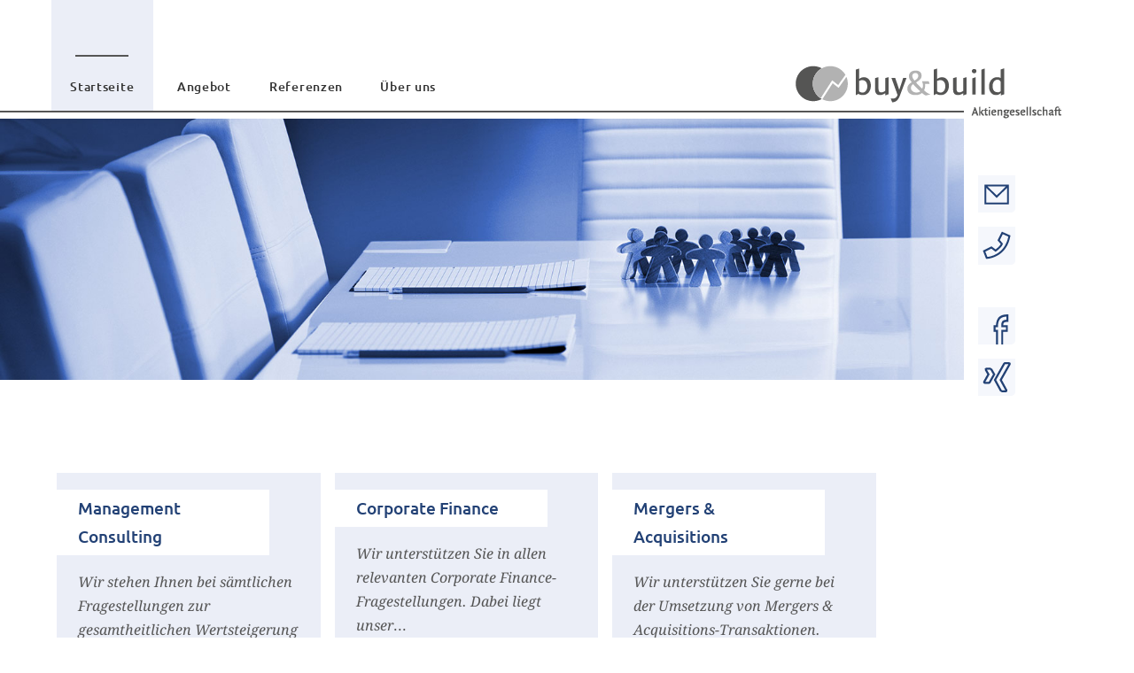

--- FILE ---
content_type: text/html; charset=utf-8
request_url: https://buyandbuild.de/index.php/de/
body_size: 2659
content:
<!doctype html>
<!--[if lt IE 7]> <html class="no-js lt-ie10 lt-ie9 lt-ie8 lt-ie7" lang="en"> <![endif]-->
<!--[if IE 7]> <html class="no-js lt-ie10 lt-ie9 lt-ie8" lang="en"> <![endif]-->
<!--[if IE 8]> <html class="no-js lt-ie10 lt-ie9" lang="en"> <![endif]-->
<!--[if IE 9]> <html class="no-js lt-ie10" lang="en"> <![endif]-->
<!--[if !IE]><!--> <html class="no-js" lang="en"> <!--<![endif]-->
<head>
<meta charset="utf-8">
	<meta name="author" content="Super User">
	<meta name="HandheldFriendly" content="True">
	<meta name="MobileOptimized" content="320">
	<meta name="viewport" content="width=device-width, initial-scale=1.0">
	<meta name="generator" content="PEAK Agentur für Kommunikation GmbH">
	<title>Startseite – buy &amp; build Aktiengesellschaft</title>
	<link href="https://buyandbuild.de/index.php/de/" rel="alternate" hreflang="de-DE">
	<link href="https://buyandbuild.de/index.php/en/" rel="alternate" hreflang="en-GB">
<link href="/media/mod_languages/css/template.min.css?4319131c4d9a99193e683cc876d1fb28" rel="stylesheet" />
	<link href="/media/vendor/joomla-custom-elements/css/joomla-alert.min.css?0.2.0" rel="stylesheet" />
	<link href="/templates/babag/css/style.css" rel="stylesheet" />
	<link href="/templates/babag/css/responsive-nav.css" rel="stylesheet" />
<script type="application/json" class="joomla-script-options new">{"joomla.jtext":{"ERROR":"Fehler","MESSAGE":"Nachricht","NOTICE":"Hinweis","WARNING":"Warnung","JCLOSE":"Schlie\u00dfen","JOK":"OK","JOPEN":"\u00d6ffnen"},"system.paths":{"root":"","rootFull":"https:\/\/buyandbuild.de\/","base":"","baseFull":"https:\/\/buyandbuild.de\/"},"csrf.token":"12f57a1e380f056a6f17f0507010dae6"}</script>
	<script src="/media/system/js/core.min.js?37ffe4186289eba9c5df81bea44080aff77b9684"></script>
	<script src="/media/system/js/messages-es5.min.js?c29829fd2432533d05b15b771f86c6637708bd9d" nomodule defer></script>
	<script src="/media/system/js/messages.min.js?7f7aa28ac8e8d42145850e8b45b3bc82ff9a6411" type="module"></script>
	<script src="/templates/babag/js/jquery-1.8.2.min.js"></script>
	<script src="/templates/babag/js/responsive-nav.min.js"></script>
	<link href="https://buyandbuild.de/index.php/de/" rel="alternate" hreflang="x-default">

    <!--[if lt IE 9]>
        <script src="/templates/babag/js/respond.min.js"></script>
        <script src="/templates/babag/js/html5shiv.min.js"></script>
    <![endif]-->
  
</head>
    <body class="sub-page com_content view-article itemid-101">

        <div class="header-row">
            <div class="wrapper">
                <header role="banner" class="content">
                	                        <!--<div class="lang-mobile"><div class="mod-languages">
    <p class="visually-hidden" id="language_picker_des_97">Sprache auswählen</p>


    <ul aria-labelledby="language_picker_des_97" class="mod-languages__list lang-block">

                                                    <li>
                <a  href="/index.php/en/">
                                            EN                                    </a>
            </li>
                </ul>

</div>
</div>-->
                        <nav role="navigation" class="nav-collapse">
                            <ul class="nav menu" id="main">
<li class="item-101 current"><a href="/index.php/de/" aria-current="page">Startseite</a></li><li class="item-103 deeper parent"><a href="/index.php/de/angebot" >Angebot</a><ul class="nav-child unstyled small"><li class="item-102"><a href="/index.php/de/angebot/management-consulting" >» Management Consulting</a></li><li class="item-106"><a href="/index.php/de/angebot/corporate-finance" >» Corporate Finance</a></li><li class="item-110"><a href="/index.php/de/angebot/mergers-acquisitions" >» Mergers &amp; Acquisitions</a></li></ul></li><li class="item-104 deeper parent"><a href="/index.php/de/referenzen" >Referenzen</a><ul class="nav-child unstyled small"><li class="item-115"><a href="/index.php/de/referenzen/management-consulting" >» Change-Management-Prozess</a></li><li class="item-116"><a href="/index.php/de/referenzen/corporate-finance" >» Nachhaltige Wertsteigerung</a></li><li class="item-117"><a href="/index.php/de/referenzen/mergers-acquisitions" >» Erfolgreiche M&amp;A-Deals</a></li></ul></li><li class="item-105 deeper parent"><a href="/index.php/de/ueber-uns" >Über uns</a><ul class="nav-child unstyled small"><li class="item-121"><a href="/index.php/de/ueber-uns/warum-wir" >» Warum wir?</a></li><li class="item-114"><a href="/index.php/de/ueber-uns/unser-team" >» Unser Team</a></li><li class="item-113"><a href="/index.php/de/ueber-uns/unsere-partner" >» Unsere Partner</a></li><li class="item-112"><a href="/index.php/de/ueber-uns/karriere" >» Karriere bei uns</a></li></ul></li></ul>

                        </nav>
                                    
                    <div class="logo">
                        <a href="/" title="buy &amp; build Aktiengesellschaft"><img src="/images/babag_logo.png" /></a>
                    </div>
                </header>
        		<div style="clear: both;"></div>
            </div>
        </div>
        
      
        
        		
		
		
		<div class="main-row">
           <div class="wrapper maincontent">
               <main role="main" class="content">
                    <div id="system-message-container" aria-live="polite"></div>

                    



	<!--- TITELBILD -->
				<figure class="img-none">
			<img title="" src="/images/headers/startseite.jpg" alt=""/>
						</figure>
		
	
	<!--- ICONS -->
				

<article class="article">
	

	
	<footer>
		<ul class="article-meta">
																																</ul>
	</footer>
									
			
	<div class="article-body">
		 	</div>
	
					</article>
		

                </main>
                            			            <div class="below-row">
		                <ul class="category-module three">
			<a class="linkBgBox" href="/index.php/de/angebot/management-consulting">
		<li>

							<span class="mod-articles-category-title heading " href="/index.php/de/angebot/management-consulting">
				Management Consulting				</span>
			
			
			
			
			
							<p class="mod-articles-category-introtext">
				<em>Wir stehen Ihnen bei sämtlichen Fragestellungen zur gesamtheitlichen Wertsteigerung Ihres</em>...				</p>
			
							<p class="mod-articles-category-readmore">
				<span class="mod-articles-category-title ">
					»				</span>
				</p>
					</li>
		</a>
			<a class="linkBgBox" href="/index.php/de/angebot/corporate-finance">
		<li>

							<span class="mod-articles-category-title heading " href="/index.php/de/angebot/corporate-finance">
				Corporate Finance				</span>
			
			
			
			
			
							<p class="mod-articles-category-introtext">
				<em>Wir unterstützen Sie in allen relevanten Corporate Finance-Fragestellungen. Dabei liegt unser</em>...				</p>
			
							<p class="mod-articles-category-readmore">
				<span class="mod-articles-category-title ">
					»				</span>
				</p>
					</li>
		</a>
			<a class="linkBgBox" href="/index.php/de/angebot/mergers-acquisitions">
		<li>

							<span class="mod-articles-category-title heading " href="/index.php/de/angebot/mergers-acquisitions">
				Mergers & Acquisitions				</span>
			
			
			
			
			
							<p class="mod-articles-category-introtext">
				<em>Wir unterstützen Sie gerne bei der Umsetzung von Mergers &amp; Acquisitions-Transaktionen. Dabei</em>...				</p>
			
							<p class="mod-articles-category-readmore">
				<span class="mod-articles-category-title ">
					»				</span>
				</p>
					</li>
		</a>
	</ul>

		            </div>
		                   </div>
            			<div class="iconbar" style="padding-top: 1em;">
            	<!--<div class="mod-languages">
    <p class="visually-hidden" id="language_picker_des_97">Sprache auswählen</p>


    <ul aria-labelledby="language_picker_des_97" class="mod-languages__list lang-block">

                                                    <li>
                <a  href="/index.php/en/">
                                            EN                                    </a>
            </li>
                </ul>

</div>
-->
             	<ul class="social">
			        			            <li><a class="icon icon-mail" href="/index.php/kontakt#contact" title="E-Mail schreiben"></a></li>
			        			        			            <li><a class="icon icon-kontakt" href="/index.php/kontakt" title="Kontaktinformationen"></a></li>
			        			    </ul>
			    <ul class="social">
			        			        			            <li><a class="icon icon-facebook" href="https://www.facebook.com/buyandbuild" title="Find us on Facebook" target="_blank"></a></li>
			        			        			        			            <li><a class="icon icon-xing" href="https://www.xing.com/companies/buyandbuildag" title="Find us on Xing" target="_blank"></a></li>
			        			    </ul>
			</div>  
        		</div>
	
	    <div class="credit-row" style="clear: both;">
            <div class="wrapper">
                <footer class="content">
                    <div class="copyright">
                        <small>&copy; 2026 buy &amp; build Aktiengesellschaft</small>
                    </div>
                </footer>
                <footer role="contentinfo" class="content">
                                            <ul class="nav menu">
<li class="item-118 parent"><a href="/index.php/de/kontakt" >Kontakt</a></li><li class="item-119"><a href="/index.php/de/datenschutz" >Datenschutz</a></li><li class="item-120"><a href="/index.php/de/impressum" >Impressum</a></li></ul>

                                    </footer>
            </div>
        </div>


        
                	<script src="/templates/babag/js/scripts.min.js"></script>
            <script src="/templates/babag/js/plugins.min.js"></script>
                
<script> 
 var nav = responsiveNav(".nav-collapse", { // Selector
  animate: true, // Boolean: Use CSS3 transitions, true or false
  transition: 284, // Integer: Speed of the transition, in milliseconds
  label: "", // String: Label for the navigation toggle
  insert: "before", // String: Insert the toggle before or after the navigation
  customToggle: "", // Selector: Specify the ID of a custom toggle
  closeOnNavClick: false, // Boolean: Close the navigation when one of the links are clicked
  openPos: "relative", // String: Position of the opened nav, relative or static
  navClass: "nav-collapse", // String: Default CSS class. If changed, you need to edit the CSS too!
  navActiveClass: "js-nav-active", // String: Class that is added to  element when nav is active
  jsClass: "js", // String: 'JS enabled' class which is added to  element
  init: function(){}, // Function: Init callback
  open: function(){}, // Function: Open callback
  close: function(){} // Function: Close callback
});
</script>

    </body>
</html>




--- FILE ---
content_type: text/css
request_url: https://buyandbuild.de/templates/babag/css/style.css
body_size: 10459
content:

@font-face {
  font-family: 'Droid Serif';
  font-style: normal;
  font-weight: 400;
  font-display: swap;
  /* IE6-8 compat */
  src: url("../fonts/droidserif-d9195386be55b30398eb0380c1465b431e56c72d.eot");
  src:  url("../fonts/droidserif-d9195386be55b30398eb0380c1465b431e56c72d.eot") format("embedded-opentype"),
  url("../fonts/droidserif-7da5d05dac45da5ac4406f239357f7fe662b70e0.woff2") format("woff2"),
  url("../fonts/droidserif-6031c76c202dd04ed654ae706284e53c31af8878.woff") format("woff"),
  url("../fonts/droidserif-db7bf50db5b0cf15bca0475e6ddb5cda41a1846e.ttf") format("truetype"),
  url("../fonts/droidserif-1d319e57bca4cb5ca15f7a714cb1b355e302aa8e.svg#DroidSerif") format("svg");
}

/* ubuntu-500 - latin */
@font-face {
  font-family: 'Ubuntu';
  font-style: normal;
  font-weight: 500;
  font-display: swap;
  src: url('../fonts/ubuntu-v19-latin-500.eot'); /* IE9 Compat Modes */
  src: url('../fonts/ubuntu-v19-latin-500.eot?#iefix') format('embedded-opentype'), /* IE6-IE8 */
  url('../fonts/ubuntu-v19-latin-500.woff2') format('woff2'), /* Super Modern Browsers */
  url('../fonts/ubuntu-v19-latin-500.woff') format('woff'), /* Modern Browsers */
  url('../fonts/ubuntu-v19-latin-500.ttf') format('truetype'), /* Safari, Android, iOS */
  url('../fonts/ubuntu-v19-latin-500.svg#Ubuntu') format('svg'); /* Legacy iOS */
}

@font-face {
  font-family: 'Droid Serif';
  font-style: italic;
  font-weight: 400;
  font-display: swap;
  src: url("../fonts/droidserif-46bb9eca3c775f2d5b339ce3ed1ad920aa1c4144.woff2") format("woff2"),
  url("../fonts/droidserif-fe26801dafce122a574ba6a07cc20bd7f854621c.woff") format("woff"),
  url("../fonts/droidserif-6c7e4b7343738a4af2a9ed1a90f1514d22e780a7.ttf") format("truetype");
}

@font-face {
  font-family: 'Droid Serif';
  font-style: normal;
  font-weight: 700;
  font-display: swap;
  src: url("../fonts/droidserif-c4828c3d30a8c90ffa24f4a0a1c03a6e2461d02c.woff2") format("woff2"),
  url("../fonts/droidserif-99caf5642b35af4e9902f22825f736d2ae6e77f9.woff") format("woff"),
  url("../fonts/droidserif-518c1b662015a88893de95a8510d5ffbcb497581.ttf") format("truetype");
}



/* ==========================================================================
   Template:	BABAG
   Version: 	1.0 for Joomla 3+
   Created: 	April 2014

   Author: 	PEAK Agentur für Kommunikation GmbH
   Copyright:	PEAK Agentur für Kommunikation GmbH - (C) 2014

/** Correct `block` display not defined in IE 8/9. **/
article,
aside,
details,
figcaption,
figure,
header,
hgroup,
main,
nav,
section,
summary {
  display: block; }

/** Correct `inline-block` display not defined in IE 8/9. **/
audio,
canvas,
footer,
video {
  display: inline-block; }

/*
 * Prevent modern browsers from displaying `audio` without controls.
 * Remove excess height in iOS 5 devices.
 */
audio:not([controls]) {
  display: none;
  height: 0; }

/*
 * Address styling not present in IE 8/9.
 */
[hidden] {
  display: none; }

/* ==========================================================================
   Base
   ========================================================================== */
/*
 * 1. Set default font family to sans-serif.
 * 2. Prevent iOS text size adjust after orientation change, without disabling
 *    user zoom.
 */
html {
  font-family: sans-serif;
  /* 1 */
  -webkit-text-size-adjust: 100%;
  /* 2 */
  -ms-text-size-adjust: 100%;
  /* 2 */ }

/*
 * Remove default margin.
 */
body {
  margin: 0; }

/* ==========================================================================
   Links
   ========================================================================== */
/*
 * Address `outline` inconsistency between Chrome and other browsers.
 */
a:focus {
  outline: thin dotted; }

/*
 * Improve readability when focused and also mouse hovered in all browsers.
 */
a:active,
a:hover {
  outline: 0; }

/* ==========================================================================
   Typography
   ========================================================================== */
/*
 * Address variable `h1` font-size and margin within `section` and `article`
 * contexts in Firefox 4+, Safari 5, and Chrome.
 */
/*
 * @nternetinspired likes this behaviour, as long as your markup is laid
 * out correctly I can' see the issue. to-do: test in IE8/9/10!
 */
h1 {
  font-size: 2em;
  margin: 0.67em 0; }

/*
 * Address styling not present in IE 8/9, Safari 5, and Chrome.
 */
abbr[title] {
  border-bottom: 1px dotted; }

/*
 * Address style set to `bolder` in Firefox 4+, Safari 5, and Chrome.
 */
b,
strong {
  font-weight: bold; }

/*
 * Address styling not present in Safari 5 and Chrome.
 */
dfn {
  font-style: italic; }

/*
 * Address differences between Firefox and other browsers.
 */
hr {
  -moz-box-sizing: content-box;
  box-sizing: content-box;
  height: 0; }

/*
 * Address styling not present in IE 8/9.
 */
mark {
  background: #ff0;
  color: #000; }

/*
 * Correct font family set oddly in Safari 5 and Chrome.
 */
code,
kbd,
pre,
samp {
  font-family: monospace, serif;
  font-size: 1em; }

/*
 * Improve readability of pre-formatted text in all browsers.
 */
pre {
  white-space: pre-wrap; }

/*
 * Set consistent quote types.
 */
q {
  quotes: "\201C" "\201D" "\2018" "\2019"; }

/*
 * Address inconsistent and variable font size in all browsers.
 */
small {
  font-size: 80%; }

/*
 * Prevent `sub` and `sup` affecting `line-height` in all browsers.
 */
sub,
sup {
  font-size: 75%;
  line-height: 0;
  position: relative;
  vertical-align: baseline; }

sup {
  top: -0.5em; }

sub {
  bottom: -0.25em; }

/* ==========================================================================
   Embedded content
   ========================================================================== */
/*
 * Remove border when inside `a` element in IE 8/9.
 */
img {
  border: 0; }

/*
 * Correct overflow displayed oddly in IE 9.
 */
svg:not(:root) {
  overflow: hidden; }

/* ==========================================================================
   Figures
   ========================================================================== */
/*
 * Address margin not present in IE 8/9 and Safari 5.
 */
figure {
  margin: 0; }

/* ==========================================================================
   Forms
   ========================================================================== */
/*
 * Define consistent border, margin, and padding.
 */
fieldset {
  border: 1px solid #c0c0c0;
  margin: 0 2px;
  padding: 0.35em 0.625em 0.75em; }

/*
 * 1. Correct `color` not being inherited in IE 8/9.
 * 2. Remove padding so people aren't caught out if they zero out fieldsets.
 */
legend {
  border: 0;
  /* 1 */
  padding: 0;
  /* 2 */ }

/*
 * 1. Correct font family not being inherited in all browsers.
 * 2. Correct font size not being inherited in all browsers.
 * 3. Address margins set differently in Firefox 4+, Safari 5, and Chrome.
 */
button,
input,
select,
textarea {
  font-family: inherit;
  /* 1 */
  font-size: 100%;
  /* 2 */
  margin: 0;
  /* 3 */ }

/*
 * Address Firefox 4+ setting `line-height` on `input` using `!important` in
 * the UA stylesheet.
 */
button,
input {
  line-height: normal; }

/*
 * Address inconsistent `text-transform` inheritance for `button` and `select`.
 * All other form control elements do not inherit `text-transform` values.
 * Correct `button` style inheritance in Chrome, Safari 5+, and IE 8+.
 * Correct `select` style inheritance in Firefox 4+ and Opera.
 */
button,
select {
  text-transform: none; }

/*
 * 1. Avoid the WebKit bug in Android 4.0.* where (2) destroys native `audio`
 *    and `video` controls.
 * 2. Correct inability to style clickable `input` types in iOS.
 * 3. Improve usability and consistency of cursor style between image-type
 *    `input` and others.
 */
button,
html input[type="button"],
input[type="reset"],
input[type="submit"] {
  -webkit-appearance: button;
  /* 2 */
  cursor: pointer;
  /* 3 */ }

/*
 * Re-set default cursor for disabled elements.
 */
button[disabled],
html input[disabled] {
  cursor: default; }

/*
 * 1. Address box sizing set to `content-box` in IE 8/9.
 * 2. Remove excess padding in IE 8/9.
 */
input[type="checkbox"],
input[type="radio"] {
  box-sizing: border-box;
  /* 1 */
  padding: 0;
  /* 2 */ }

/*
 * 1. Address `appearance` set to `searchfield` in Safari 5 and Chrome.
 * 2. Address `box-sizing` set to `border-box` in Safari 5 and Chrome
 *    (include `-moz` to future-proof).
 */
input[type="search"] {
  -webkit-appearance: textfield;
  /* 1 */
  /* 2
  -moz-box-sizing: content-box;
  -webkit-box-sizing: content-box;
  box-sizing: content-box;
  */ }

/*
 * Remove inner padding and search cancel button in Safari 5 and Chrome
 * on OS X.
 */
input[type="search"]::-webkit-search-cancel-button,
input[type="search"]::-webkit-search-decoration {
  -webkit-appearance: none; }

/*
 * Remove inner padding and border in Firefox 4+.
 */
button::-moz-focus-inner,
input::-moz-focus-inner {
  border: 0;
  padding: 0; }

/*
 * 1. Remove default vertical scrollbar in IE 8/9.
 * 2. Improve readability and alignment in all browsers.
 */
textarea {
  overflow: auto;
  /* 1 */
  vertical-align: top;
  /* 2 */ }

/* ==========================================================================
   Tables
   ========================================================================== */
/*
 * Remove most spacing between table cells.
 */
table {
  border-collapse: collapse;
  border-spacing: 0; }

/* Ethereal items like mixins, and helpers like float or clearfix. */
/* ==========================================================================
    HELPER CLASSES
   ========================================================================== */
/* Clearfix the parent of floated elements to prevent it collapsing. */
.clearfix:before, .media.media-content:before, .well:before, .clearfix:after, .media.media-content:after, .well:after {
  content: "";
  display: table; }
.clearfix:after, .media.media-content:after, .well:after {
  clear: both; }

/* Hide an element but leave it available to speaking browsers. */
.visuallyhidden {
  overflow: hidden;
  position: absolute;
  clip: rect(0 0 0 0);
  height: 1px;
  width: 1px;
  margin: -1px;
  padding: 0;
  border: 0; }

/* Make visuallyhidden elements focusable with a keyboard. */
.visuallyhidden.focusable:active,
.visuallyhidden.focusable:focus {
  position: static;
  clip: auto;
  height: auto;
  width: auto;
  margin: 0;
  overflow: visible; }

/* Image replacement. */
.ir {
  background-color: transparent;
  border: 0;
  overflow: hidden; }

.ir:before {
  content: "";
  display: block;
  width: 0;
  height: 150%; }

/* Mute an object by reducing its opacity. */
.muted, figure figcaption, .article-meta {
  filter: alpha(opacity=70) !important;
  opacity: 0.7 !important; }

/* Add/remove floats */
.float-right, .img-right, .media .media-object-right {
  float: right; }

.float-left, .img-left, .media .media-object {
  float: left; }

.float-none {
  float: none !important; }

/* ==========================================================================
    VERTICAL RHYTHM
   ========================================================================== */
/*
 * Applies consistent spacing, derived from the baseline height and default
 * font size, to generate a consistent vertical rhythm throughout.
 *
 * Note:
 *
 * Any item which has its size already set with the font-size mixin, h1 - h6
 * for example, already has a bottom-margin set with a value appropriate to
 * the font-size.
 */
address,
article,
blockquote,
dl,
fieldset,
figure,
form,
hgroup,
meter,
ol,
p,
pre,
progress,
select,
small,
table,
textarea,
ul {
  margin-top: 0;
  margin-bottom: 1.618em; }

/*
 * The following rules contain generic styles of the type applicable primarily
 * to named html elements, like <body>, <table> , or to stylistic classes
 * that can be applied to various objects.
 */
/* ==========================================================================
    ROOT
   ========================================================================== */
/*
 * Border-box *all the things*, as suggested in:
 * http:// paulirish.com/2012/box-sizing-border-box-ftw
 */
*, *:before, *:after {
  -webkit-box-sizing: border-box;
  -moz-box-sizing: border-box;
  -ms-box-sizing: border-box;
  box-sizing: border-box; }

/* Define the root element styles. */
html {
  font: 100%/1.718 "Droid Serif", serif;
  font-weight: 300;
  background-color: #ffffff;
  color: #555;
  min-height: 100%;
  overflow-y: scroll;
  -webkit-font-smoothing: antialiased;
  -webkit-overflow-scrolling: touch; }

/* Style the body element styles. */
body {
  -webkit-hyphens: auto;
  -moz-hyphens: auto;
  -ms-hyphens: auto;
  -o-hyphens: auto;
  hyphens: auto;
  background-color: white;
   }

/* Colour selected text. */
::-moz-selection {
  background-color: #224175;
  color: #fff;
  text-shadow: none; }

::selection {
  background-color: #224175;
  color: #fff;
  text-shadow: none; }

/* This needs to override default root font size, so we load it after. */
/* ==========================================================================
    FLUID TYPE
   ========================================================================== */
/* Slowly increase root font size with viewport */
@media only screen and (min-width: 90em) {
  html {
    font-size: 102%; } }

/* ==========================================================================
   	CODE
   ========================================================================== */
pre,
code,
kbd,
samp {
  font-family: monospace; }

pre {
  background-color: #fcfcfc;
  border: 1px solid #eeeeee;
  border-radius: 3px;
  padding: 1em; }

/* ==========================================================================
   	FIGURES
   ========================================================================== */
figure {
  /*
  * Joomla's 'none' image alignment option defaults centering the image.
  * So we should center the caption, if it exists.
  * Crazy, but true.
  */ }
  figure img {
    margin-bottom: 2.809em; }
  figure.img-none figcaption {
    text-align: center; }

/* ==========================================================================
    FORMS
   ========================================================================== */
/* Some form basics. */
form input,
form select,
form textarea {
  -webkit-transition: all 0.3s ease;
  -moz-transition: all 0.3s ease;
  -ms-transition: all 0.3s ease;
  -o-transition: all 0.3s ease;
  transition: all 0.3s ease; }
form ul {
  list-style-type: none;
  margin-bottom: 0; }

/* Remove default fieldset styles. */
fieldset {
  border: 1px solid #eeeeee;
  border-radius: 3px;
  padding: 1.618em; }

input,
textarea {
  display: block;
  margin-bottom: 0.809em; }

input[type="text"],
input[type="email"],
input[type="search"],
input[type="tel"],
input[type="url"],
input[type="password"],
input[type="number"],
input[type="date"],
input[type="month"],
input[type="week"],
input[type="time"],
input[type="datetime"],
input[type="datetime-local"],
textarea {
  width: 100%;
  border: 1px solid #eeeeee;
  padding: 0.4045em;
  border-radius: 3px; }
  input[type="text"]:focus,
  input[type="email"]:focus,
  input[type="search"]:focus,
  input[type="tel"]:focus,
  input[type="url"]:focus,
  input[type="password"]:focus,
  input[type="number"]:focus,
  input[type="date"]:focus,
  input[type="month"]:focus,
  input[type="week"]:focus,
  input[type="time"]:focus,
  input[type="datetime"]:focus,
  input[type="datetime-local"]:focus,
  textarea:focus {
    border: 1px solid #d4d4d4;
    outline: none;
    outline-width: 0; }

/* Allow only vertical resizing of textareas. */
textarea {
  resize: vertical; }

/* Make checkboxes and radio buttons display inline. */
label {
  display: inline-block; }

input[type="radio"],
input[type="checkbox"] {
  display: inline-block;
  margin-left: 0.4045em;
  margin-right: 0.4045em; }

select {
  width: 100%;
  height: 2em;
  border: 1px solid #eeeeee; }

progress,
meter {
  display: block;
  width: 100%;
  height: 1.618em; }

/* ==========================================================================
    HEADINGS
   ========================================================================== */
h1,
.h1,
h2,
.h2,
h3,
.h3,
h4,
.h4,
h5,
.h5,
h6,
.h6 {
  color: #224175;
  font-family: "Ubuntu", sans-serif;
  font-weight: 500;
  /*text-rendering: optimizelegibility;*/
  -moz-font-feature-settings: "liga=1, dlig=1";
  -ms-font-feature-settings: "liga" 1, "dlig" 1;
  -o-font-feature-settings: "liga" 1, "dlig" 1;
  -webkit-font-feature-settings: "liga" 1, "dlig" 1;
  font-feature-settings: "liga" 1, "dlig" 1; }

/* Heading sizes are set with a mixin to maintain vertical rhythm. */
h1,
.h1 {
  font-size: 2em;
  line-height: 1.07867;
  margin-top: 2em;
  margin-bottom: 1em; }

h2,
.h2 {
  font-style: normal;
  font-size: 1.25em;
  line-height: 1.43822;
  margin-top: 2em;
  margin-bottom: 0.5em; }

h3,
.h3 {
  font-family: 'Droid Serif', serif;
  font-size: 1.5em;
  font-style: italic;
  line-height: 1.07867;
  margin-top: 0;
  margin-bottom: 1.07867em; }

h4,
.h4 {
  font-size: 1.15em;
  line-height: 1.23276;
  margin-top: 0;
  margin-bottom: 1.23276em; }

h5,
.h5 {
  font-size: 1em;
  line-height: 1.43822;
  margin-top: 0;
  margin-bottom: 1.43822em; }

h6,
.h6 {
  font-size: 1em;
  line-height: 1.618;
  margin-top: 0;
  margin-bottom: 1.618em; }

/* ==========================================================================
    IMAGES
   ========================================================================== */
/* Fluid images. */
img {
  max-width: 100%;
  vertical-align: middle;
  -ms-interpolation-mode: bicubic; }

/* Don't ignore `width` and/or `height` attributes if they are present. */
img[width],
img[height] {
  max-width: none; }

/*
 * Image placement variations, used in Joomla's article image layouts.
 *
 * Of course, floated images typically need a margin so we extend the
 * generic floatr classes here.
 */
.img-right, .media .media-object-right {
  margin-left: 1.618em; }

.img-left, .media .media-object {
  margin-right: 1.618em; }

.img-center, .img-none img {
  display: block;
  margin-left: auto;
  margin-right: auto; }

/* Joomla has no center option, using "none" instead. Go figure. */
/* ==========================================================================
    LINKS
   ========================================================================== */
a {
  /*-webkit-transition: all 0.3s ease;
  -moz-transition: all 0.3s ease;
  -ms-transition: all 0.3s ease;
  -o-transition: all 0.3s ease;
  transition: all 0.3s ease;*/
  color: #224175;
  text-decoration: none; }

a:hover, a:focus {
  text-decoration: underline; }


/* Back to top link. */
a.to-top {
  bottom: 0;
  color: #224175;
  cursor: pointer;
  line-height: 1;
  padding: 0.809em;
  position: fixed;
  right: 0; }

/* ==========================================================================
    LISTS
   ========================================================================== */
/*
 * There's a reason it's called 'hanging punctuation', bullets should be indented.
 * See: http://www.markboulton.co.uk/journal/five-simple-steps-to-better-typography-part-2
 * for an explanation why. The following kills browser default indents. Nice.
 */
ul,
ol,
dl {
  padding: 0; }

/* A little style maestro! */
ul {
  list-style-image: url(../images/list.jpg); }

article  li { margin-left: 2em; }
/* We don't need vertical space in nested lists, but we do need to add
* the default indent we removed above! */
li > ul,
li > ol {
  margin-bottom: 0;
  padding-left: 2em; }

/* ==========================================================================
    RULES
   ========================================================================== */
hr {
  border: 0;
  border-top: 1px solid #eeeeee;
  display: block;
  height: 1px;
  margin: 1.618em 0;
  padding: 0; }

/* ==========================================================================
    TABLES
   ========================================================================== */
table {
  width: 100%; }

th,
td {
  padding: 0.809em;
  text-align: left; }

/* Bordered tables. */
.table-bordered th,
.table-bordered td {
  border: 1px solid #eeeeee; }
  .table-bordered th:empty,
  .table-bordered td:empty {
    border: none; }
.table-bordered thead tr:last-child th {
  border-bottom-width: 2px; }
.table-bordered tbody tr th:last-of-type {
  border-right-width: 2px; }

/* Striped tables. */
.table-striped tbody tr:nth-of-type(odd) {
  background-color: #fcfcfc; }

/* ==========================================================================
    TYPE SIZING
   ========================================================================== */
/*
 * Classes for super-sizing type without the semantics of h tags. Useful in
 * page banners and the like.
 *
 * Taken from Inuit.css' approach:
 * https://github.com/csswizardry/inuit.css/blob/master/base/_headings.scss
 */
.giga {
  font-size: 6em;
  line-height: 1.07867;
  margin-top: 0;
  margin-bottom: 0.26967em; }

.mega {
  font-size: 4.5em;
  line-height: 1.07867;
  margin-top: 0;
  margin-bottom: 0.35956em; }


.kilo, .logo {
  font-size: 3em;
  line-height: 1.07867;
  margin-top: 0;
  margin-bottom: 0.53933em; }

/*
 * Classes for down-sizing type without the semantics of h or small tags.
 * Useful in article footers, for example.
 */
.milli, figure figcaption, cite {
  font-size: 0.83em;
  line-height: 1.9494;
  margin-top: 0;
  margin-bottom: 1.9494em; }

.micro {
  font-size: 0.75em;
  line-height: 2.15733;
  margin-top: 0;
  margin-bottom: 2.15733em; }

/* ==========================================================================
    TYPOGRAPHY
   ========================================================================== */
/* PARAGRAPHS */
/*
 * Numbers in paragraphs should kick it Old Skool:
 * http://webtypography.net/Harmony_and_Counterpoint/Numerals__Capitals_and_Small_Caps/3.2.1/
 *
 * And, as everyone knows, all paragraphs after the first one should be indented
 * by one en(2 x em) without a boundary, or one em with. See:
 *
 * http://webtypography.net/Rhythm_and_Proportion/Blocks_and_Paragraphs/2.3.2/
 *
 * and:
 *
 * http://v1.jontangerine.com/silo/typography/p/
 */
.article p {
  font-variant-numeric: oldstyle-nums; }
  /*.article p + p {
    text-indent: 1em; }*/

/* Typically used in the first paragraph of an article, for added awesome. */
.intro {
  font-size: 1.3125em;
  line-height: 1.23276;
  margin-top: 0;
  margin-bottom: 1.23276em; }

/* BLOCK QUOTES */
/* Default margin indent is zeroed out and padded to allow styling of element. */
blockquote {
  margin-left: 0;
  padding: 0.809em 1.427em; }
  blockquote:before, blockquote:after {
    content: '';
    content: none; }
  blockquote p:last-of-type {
    margin-bottom: 0; }
  blockquote > cite,
  blockquote + cite {
    margin-bottom: 0; }

@media only screen and (min-width: 55em) {
	blockquote {
		width: 70%;
	}
 }

 @media only screen and (min-width: 65em) {
	blockquote {
		width: 32em;
	}
 }

/* CITATIONS */
cite {
  display: block;
  margin-top: 0.809em; }
  cite:before {
    content: "\2014";
    margin-right: 0.809em; }

/* INLINE QUOTES */
q {
  quotes: "\2018" "\2019" "\201C" "\201D"; }
  q:before {
    content: "\2018";
    content: open-quote; }
  q:after {
    content: "\2019";
    content: close-quote; }

/* ABBREVIATIONS */
/*
 * Should use small-caps and be letterspaced, obviously!
 * http://webtypography.net/Rhythm_and_Proportion/Horizontal_Motion/2.1.6/
 */
abbr {
  font-variant: small-caps;
  letter-spacing: 0.1em; }

/*
 * The following are re-usable 'objects' that bring recurring CSS patterns
 * into discrete and easily maintainable modules.
 */
/* ==========================================================================
    BREADCRUMBS
   ========================================================================== */
.breadcrumb {
  font-size: 0.813em;
  margin-bottom: 0; }
  .breadcrumb > li + li:before {
    content: "\00BB" "\00A0";
    padding: 0 0.20225em; }

/* ==========================================================================
    BUTTONS
   ========================================================================== */
.btn, .banner-row .download-link, .banner-row .respository-link,
.btn-primary,
.btn-success,
.banner-row .download-link,
.btn-danger,
.btn-info,
.btn-warning {
  background-color: #fcfcfc;
  border: 1px solid transparent;
  border-radius: 3px;
  cursor: pointer;
  display: inline-block;
  font-size: 100%;
  font-family: "Ubuntu", sans-serif;
  font-weight: 400;
  line-height: 3;
  margin-right: 0.809em;
  margin-bottom: 1.618em;
  padding: 0 1em;
  vertical-align: middle;
  white-space: nowrap; }
  .btn:hover, .banner-row .download-link:hover, .banner-row .respository-link:hover,
  .btn-primary:hover,
  .btn-success:hover,
  .banner-row .download-link:hover,
  .btn-danger:hover,
  .btn-info:hover,
  .btn-warning:hover {
    text-decoration: none;
    background-color: #efefef; }
  .btn:active, .banner-row .download-link:active, .banner-row .respository-link:active, .btn:focus, .banner-row .download-link:focus, .banner-row .respository-link:focus,
  .btn-primary:active,
  .btn-primary:focus,
  .btn-success:active,
  .banner-row .download-link:active,
  .btn-success:focus,
  .banner-row .download-link:focus,
  .btn-danger:active,
  .btn-danger:focus,
  .btn-info:active,
  .btn-info:focus,
  .btn-warning:active,
  .btn-warning:focus {
    outline: none; }

/* BUTTON COLOURS */
.btn-primary,
.btn-success,
.banner-row .download-link,
.btn-danger,
.btn-info,
.btn-warning {
  color: #fff; }
  .btn-primary:hover,
  .btn-success:hover,
  .banner-row .download-link:hover,
  .btn-danger:hover,
  .btn-info:hover,
  .btn-warning:hover {
    color: #fff; }

.btn-primary {
  background-color: #428bca; }
  .btn-primary:hover {
    background-color: #357ebd; }

.btn-success, .banner-row .download-link {
  background-color: #5cb85c; }
  .btn-success:hover, .banner-row .download-link:hover {
    background-color: #4cae4c; }

.btn-danger {
  background-color: #d9534f; }
  .btn-danger:hover {
    background-color: #d43f3a; }

.btn-info {
  background-color: #5bc0de; }
  .btn-info:hover {
    background-color: #46b8da; }

.btn-warning {
  background-color: #f0ad4e; }
  .btn-warning:hover {
    background-color: #eea236; }

/* BUTTON SIZING */
.btn-small {
  line-height: 2;
  padding: 0 0.5em; }

.btn-large {
  line-height: 4;
  padding: 0 1.5em; }

.btn-huge {
  line-height: 5;
  padding: 0 2em; }

/* ==========================================================================
    LABELS
   ========================================================================== */
.label,
.label-primary,
.label-success,
.label-danger,
.label-info {
  padding: .125em .25em;
  text-align: center;
  background-color: #fcfcfc;
  border-radius: 3px; }

/* LABEL COLOURS */
.label-primary {
  background-color: #428bca;
  color: #fff; }

.label-success {
  background-color: #5cb85c;
  color: #fff; }

.label-danger {
  background-color: #d9534f;
  color: #fff; }

.label-info {
  background-color: #5bc0de;
  color: #fff; }

.label-warning {
  background-color: #f0ad4e;
  color: #fff; }

/* ==========================================================================
    MEDIA
   ========================================================================== */
/* The media object abstraction, first proposed here:
 *
 * http://www.stubbornella.org/content/2010/06/25/the-media-object-saves-hundreds-of-lines-of-code/
 *
 * The media object here takes any element with a class of .media and
 * floats an image or anything with a .media-object class to the left
 * and gives it a right margin.
 *
 * To reverse this pattern, simply use .media-object-right.
 */
.media {
  margin-bottom: 1.618em; }
  .media .media-content {
    overflow: hidden; }
    .media .media-content:last-child {
      margin-bottom: 0; }
  .media .media-object-right {
    margin-right: 0; }

/* ==========================================================================
    JOOMLA MODULES
   ========================================================================== */
.module {
  /* Remove default bullets on lists inside modules */ }
  .module ul {
    list-style-type: none; }

/* ==========================================================================
    NAVIGATION
   ========================================================================== */
/* Remove list styles and throw child elements into a horizontal list. */
.nav, .breadcrumb, .pagination ul, .pagenav, .social, .actions {
  list-style: none; margin: 0; padding: 0; }
  .nav li, .breadcrumb li, .pagination ul li, .pagenav li, .actions li {
    display: inline-block;  }
    .nav li a, .breadcrumb li a, .pagination ul li a, .pagenav li a, .actions li a {
      padding: 0.20225em; }


    .social { float: left; }
    .social li { float: left; margin: 1em 0.5em 0 0.5em;  }
    .social li a {
      display: block;
      background-color: #f5f7fc;
 	  border-bottom-right-radius:0.3em;
 	}
 	.social li a:hover, .social li a:active, .social li a:focus {
 		background-color: #224175;
 		color: #f5f7fc;
 		text-decoration: none;
 	}

@media only screen and (min-width: 40em) {
 	 .social { margin: 1em 0 0 4em; padding: 0; float: left; }
	 .social li { margin: 1em 1.5em 1em 0; float: left;  }
}

@media screen and (min-width: 60em) {
	 .social { margin: 3em 0 0 0.5em; padding: 0; float: none; }
	 .social li { margin: 1em 1em 1em 0; float: none; }
 }

/* Creates a vertical list of blocky, finger-friendly, links. */
.nav-stacked li,
.nav-stacked li a {
  display: block; }

/* ==========================================================================
    PAGINATION
   ========================================================================== */
/* Blog and article pagination */
.pagination {
  text-align: center; }
  .pagination ul span {
    padding: 0.4045em; }

/* Article pagination */
.pagenav li {
  width: 50%; }
.pagenav .previous {
  margin-right: -.25em; }
.pagenav .next {
  float: right;
  text-align: right; }

/* ==========================================================================
    ROWS
   ========================================================================== */
/* Gives the content sections some breathing space */
[class*="-row"] {
  -webkit-transition: padding 0.3s ease;
  -moz-transition: padding 0.3s ease;
  -ms-transition: padding 0.3s ease;
  -o-transition: padding 0.3s ease;
  transition: padding 0.3s ease;
  padding: 0; }


  article, .copyright { padding: 0 0 0 1em; }

  [class*="-row"] .content {
    padding: 0; }

    @media only screen and (min-width: 50em) {
       article, .copyright { padding: 0 0 0 4em; }}

    @media only screen and (min-width: 90em) {
      [class*="-row"] .content {
        padding: 0.427em 0 0; } }

/* ==========================================================================
    WELLS
   ========================================================================== */
.well {
  display: block;
  padding: 1.618em; }

/* ==========================================================================
    CONTENT WRAPPER
   ========================================================================== */
.wrapper {
  margin: 0;
  padding:0;
  max-width: 100%;
}

.maincontent {
	float: left;
}

.iconbar {
	float: left;
	display: inline-block;
	width: 100%;
	margin: 0 0 0 0.5em;
}


@media only screen and (min-width: 60em) {
	.iconbar { width: 6em; }
}


 @media only screen and (min-width: 40em) {

	.wrapper {
		  width: 85%;
  		  max-width: 86em;
  	}
 }

/*
 * These following need to override some base element styles,
 * so we'll load them last.
 */
/* Override any defaults like display: block on objects. */
/* ==========================================================================
    GRID
   ========================================================================== */
.grid-item,  [role="navigation"], .footer-row .module, .above-row .module, .below-row .module {
  display: inline-block;
  margin-right: -.25em;
  width: 100%;
  vertical-align: top; }


/* ==========================================================================
   	LINKS
   ========================================================================== */
/* Back to top link. */
a.to-top {
  background-color: #ebeef7;
  font-weight: bold;
  font-size: 3em;
  padding: 0.3em 0.4em 0.3em 0.4em;
  text-decoration: none;
  color: #224175; }

a.to-top:hover, a.to-top:active, a.to-top:focus  {
  background-color: #224175;
  color: #ebeef7; }


/* ==========================================================================
    TYPOGRAPHY
   ========================================================================== */
/* BLOCK QUOTES */
/* Borders are nice, sometimes. */
blockquote {
  border-left: 4px solid #224175;
  background-color: #f5f7fc;
  font-style: italic;
   }

cite {
  font-style: normal; }

/* EMPHATIC ELEMENTS */
/* We reset the root font size to 300, so better wind down boldness. */
b,
strong {
  font-weight: 700; }

/* ==========================================================================
    FONT-FACE FONTS
   ========================================================================== */
.icon {
	line-height: 1;
	width: 2.65em;
	height: 2.65em;
	background-position: top left;
	background-repeat: no-repeat;
}

.icon-mail 		 		{ background-image: url(../images/icons/mail.png); }
.icon-mail:hover,
.icon-mail:active,
.icon-mail:focus 		{ background-image: url(../images/icons/mail_active.png); }

.icon-kontakt 			{ background-image: url(../images/icons/kontakt.png);  }
.icon-kontakt:hover,
.icon-kontakt:active,
.icon-kontakt:focus 	{ background-image: url(../images/icons/kontakt_active.png); }

.icon-EN 				{ background-image: url(../images/icons/EN.png);  }
.icon-EN:hover,
.icon-EN:active,
.icon-EN:focus 			{ background-image: url(../images/icons/EN_active.png); }

.icon-DE	 			{ background-image: url(../images/icons/DE.png);  }
.icon-DE:hover,
.icon-DE:active,
.icon-DE:focus 			{ background-image: url(../images/icons/DE_active.png); }

.icon-rss 				{ background-image: url(../images/icons/rss.png);  }
.icon-rss:hover,
.icon-rss:active,
.icon-rss:focus 		{ background-image: url(../images/icons/rss_active.png); }

.icon-google 			{ background-image: url(../images/icons/google.png);  }
.icon-google:hover,
.icon-google:active,
.icon-google:focus 		{ background-image: url(../images/icons/google_active.png); }

.icon-xing 				{ background-image: url(../images/icons/xing.png);  }
.icon-xing:hover,
.icon-xing:active,
.icon-xing:focus 		{ background-image: url(../images/icons/xing_active.png); }

.icon-twitter 			{ background-image: url(../images/icons/twitter.png);  }
.icon-twitter:hover,
.icon-twitter:active,
.icon-twitter:focus 	{ background-image: url(../images/icons/twitter_active.png); }

.icon-facebook 			{ background-image: url(../images/icons/facebook.png);  }
.icon-facebook:hover,
.icon-facebook:active,
.icon-facebook:focus 	{ background-image: url(../images/icons/facebook_active.png); }

.icon-menu 				{ background-image: url(../images/icons/menu.png);  }
.icon-menu:hover,
.icon-menu:active,
.icon-menu:focus 		{ background-image: url(../images/icons/menu_active.png); }






*/
/* ==========================================================================
    UI BUTTONS
   ========================================================================== */
/*
 * Let's add some template-specific style to these babies!
 */
.btn, .banner-row .download-link, .banner-row .respository-link {
  font-weight: 400; }

/* ==========================================================================
    WELLS
   ========================================================================== */
.well {
  background: #fcfcfc;
  border: 1px solid #eeeeee; }


/* ==========================================================================
    ROWS
   ========================================================================== */
/* Make some adjustments for special rows */

.breadcrumb-row .content,
.credit-row .content {
  padding: 0 0 1.618em 0 ;}

@media only screen and (min-width: 45em) {
	.credit-row .content { padding: 1.618em 0 1.618em 0;}
}


.header-row .content {
  padding: 0;}


/* ==========================================================================
    HEADER
   ========================================================================== */
.header-row {
  text-align: left; }
  @media only screen and (min-width: 45em) {
    .header-row {
      text-align: left; } }

.header-row div.wrapper {
  border-bottom: 2px solid #555; margin: 0 0 7px 0; }

.credit-row div.wrapper {
  border-top: 2px solid #555; padding: 0; margin: 0; }


/* ==========================================================================
    LOGO
   ========================================================================== */

@media only screen and (min-width: 45em) {
  .logo {
    margin: 0;
    vertical-align: middle; } }

/* ==========================================================================
    HEADER NAV
   ========================================================================== */


/* ==========================================================================
    BANNER
   ========================================================================== */
.banner-row {
  background: url(../images/tundra.jpg) center center;
  background-size: cover;
  /* The download button */
  /* The GitHub button */ }
  .banner-row h1,
  .banner-row h2 {
    color: #fff; }
  .banner-row .content {
    -webkit-transition: padding 0.3s ease;
    -moz-transition: padding 0.3s ease;
    -ms-transition: padding 0.3s ease;
    -o-transition: padding 0.3s ease;
    transition: padding 0.3s ease; }
    @media only screen and (min-width: 45em) {
      .banner-row .content {
        padding: 2.427em 0 0.809em; } }
    @media only screen and (min-width: 90em) {
      .banner-row .content {
        padding: 3.236em 0 1.618em; } }

/* ==========================================================================
    FOOTER
   ========================================================================== */
.footer-row {
  background: #ebeef7;
  /* Offset the content container as we're padding the grid items */
  /* Make each module a grid item */ }
  @media only screen and (min-width: 45em) {
    .footer-row .content {
      margin-left: -3.236em; } }
  .footer-row .module {
    /* And give it a width on larger screens */ }
    @media only screen and (min-width: 45em) {
      .footer-row .module {
        margin-bottom: 0;
        padding-left: 3.236em; } }

.below-row { display: inline; width: 100%; }

[role="contentinfo"] { padding: 0; margin: 0; text-align: left; width: 100%; }
[role="contentinfo"] a { font-family: Ubuntu, sans; font-size: 0.85em; font-weight: 500; margin: 0em 0em 0em 1em; }

 @media only screen and (min-width: 45em) {

    [role="contentinfo"] { float: right; width: auto; margin: 0 0 0 0.5em; text-align: right; }
}


.credit-row {
  text-align: left;
  color: #777; }


.copyright {
  font-weight: 400; margin: 1em 0 0 0; }
  @media only screen and (min-width: 45em) {
    .copyright { margin: 0; text-align: left; } }

/* ==========================================================================
    ARTICLE ACTIONS
   ========================================================================== */
/* The print / mail /edit links */
.actions {
  font-size: 0.83em;
  line-height: 1.9494;
  margin-top: 0;
  margin-bottom: 1.9494em;
  margin-top: 0;
  text-align: right; }

/* ==========================================================================
    ARTICLE INFO
   ========================================================================== */
/* Article category, author, publish date, hits, etc. */
.article-meta {
  font-size: 0.83em;
  line-height: 1.9494;
  margin-top: 0;
  margin-bottom: 1.9494em; }

/* ==========================================================================
    ABOVE-ROW MODULES
   ========================================================================== */
/* Make each module a grid item */
.above-row {
  /* Offset the content container as we're padding the grid items */
  /* Make each module a grid item */ }
  @media only screen and (min-width: 45em) {
    .above-row .content {
      margin-left: -1.618em; } }
  .above-row .module {
    /* And give it a width on larger screens */ }
    @media only screen and (min-width: 45em) {
      .above-row .module {
        padding-left: 1.618em; } }

/* ==========================================================================
    BELOW-ROW MODULES
   ========================================================================== */


.sidebar {
 	clear: both;
 	background-color: #ebeef7;
 	padding: 2em 0.5em 2em 1.75em !important;
 	font-size: 0.85em;
 	text-align: left;
 	}


   @media only screen and (min-width: 50em) {

	.article-body { width: 100%; float: left; }
	.article-body p, .article-body ul { width: 50%; }
	.article-body ol { width: 80%; }
	.article-body ol ul { width: 100%; }
	.article-body ol ul li { padding-bottom: 0.25em; }
	.article-body ol li { padding-bottom: 0.75em; }
	.article-body ol ul { padding-top: 0.5em; }

   	.smallwidth .article-body { width: 60%; }
   	.smallwidth .article-body p, .smallwidth .article-body ul, .smallwidth .article-body ol { width: 100%; }

  	.sidebar {
      clear: none;
      float: right;
 	  width: 30%;
 	  margin-top: -5em;
 	  min-width: 19em;
 		max-width: 19em;} }

 .sidebar .nav li {	float: none; width: 100%; }
 .sidebar .nav a { color: #555; padding: 0 0.5em 0 0.5em; }
.sidebar .nav .current a {	background-color: #224175; color: #fff;  }
 .sidebar .nav a:hover, .sidebar .nav a:focus  { text-decoration: none; background-color: #224175; color: #fff; }

.three li, .four li {
	margin: 0em 1em 0 0;
	display: block;
	float: left;
	width: 100%;
	background-color: #ebeef7; }

.category-module .heading {
	font-family: Ubuntu, sans;
	font-weight: 500;
  	font-size: 1.2em;
    	margin: 0.5em 3em 0.5em 0;
	padding: 0.25em 1.25em;
	display: block;
	background-color: #fff;
	border-top: 10px solid #ebeef7;
	color: #224175;
}

.category-module .heading:hover {
	text-decoration: underline;
	margin: 0.5em 3em 0.5em 0;
	padding: 0.25em 1.25em;
}

.category-module { margin: 0; }


.mod-articles-category-introtext { padding: 0.5em 1.5em 0 1.5em; margin: 0; }
.mod-articles-category-title    { padding: 0.5em 1em 0 1.5em; margin: 0; }
.mod-articles-category-readmore { padding: 0; margin: -1.5em 1em 0 0; }
.mod-articles-category-readmore .mod-articles-category-title {
		font-size: 8em;
		line-height: 0.4em;
		font-weight: 300;
		color: #fff;
		background-color: #ebeef7;
		overflow: hidden;
		padding: 0;
		margin: 0;
		float: right;
		}

.mod-articles-category-readmore .mod-articles-category-title:hover {
		color: #224175;
		}


 @media only screen and (min-width: 50em) {
       .category-module { padding: 0 4em; }
    }

@media only screen and (min-width: 75em) {
		.four li { width: 22%;  }
	    .four .mod-articles-category-introtext { min-height: 15em; }
		.three li {	width: 31%;  }
	    .three .mod-articles-category-introtext { min-height: 10em; }
	   }


@media only screen and (min-width: 81em) {
		.four .mod-articles-category-introtext { min-height: 14em; }
	    .three .mod-articles-category-introtext { min-height: 7em; }
	   }


 @media only screen and (min-width: 86em) {
        .four .mod-articles-category-introtext { min-height: 12em; }
	   .three .mod-articles-category-introtext { min-height: 7.5em;}
	   .mod-articles-category-readmore { padding: 0; margin: 0.25em 1em 0 0; }
	   .category-module li a { margin: 1em 1em 1em 0; border-top: 0px solid #fff; }
    }

 @media only screen and (min-width: 92em) {
		.four .mod-articles-category-introtext { min-height: 9.5em; }
		.three .mod-articles-category-introtext { min-height: 5em; }
	   }


div.kontaktblock {
	width: 95%;
	float: left;
	margin: 0 2em 0 0;
}

div.kontaktblock p { width: auto; }

 @media only screen and (min-width: 60em) {
	div.kontaktblock {
		width: 42%;
	}
 }
 @media only screen and (min-width: 68em) {
	div.kontaktblock {
		width: 45%;
	}
 }

 .claim { font-family: "Droid Serif", serif; font-weight: 400; font-size: 1.45em; color: #224175; }

 div.grafiklogo {
 	text-align: center;
 	background-color: #fff;
 	margin: 0;
 	padding: 0 0 2em 0;
 }

 div.grafikblock-left, div.grafikblock-right, div.grafikblock {
	clear: both;
	width: 95%;
 	background-color: #f5f7fc;
 	border-bottom: 2px solid #224175;
	font-size: 0.9em;
	min-height: 16.25em;
	margin: 0 1em 2em 0;
 }


@media only screen and (min-width: 60em) {
	div.grafikblock-left, div.grafikblock-right, div.grafikblock {
		clear: none;
		width: 45%;
	}
	div.grafikblock-right { float: right; }
	div.grafikblock, div.grafikblock-left { float: left; }
}

div.grafikblock-left ul { padding: 1em 0 0 2em;}
div.grafikblock-right ul {  padding: 1em 0 0 2em;}

div.grafikblock { border-bottom: 6px solid #224175; min-height: 17.25em; width: 45%; margin: 0 1em 1em 0; }

div.grafikblock ul { padding: 1.5em 1em 0 3.5em; }
div.grafikblock ul, div.grafikblock-left ul, div.grafikblock-right ul, div.grafikblock-line ul
{ font-family: "Ubuntu", sans-serif; list-style-image: url(../images/list.png); }



div.grafikblock-left:hover, div.grafikblock-right:hover {
  zoom: 1.25em;
 }

.grafiktitel-line {
	min-height: 1em;
	width: 95%;
	margin: 0 0 0 0;
	font-size: 1.25em;
	line-height: 1.25em;
	padding: 0.7em 0 0.5em 0.5em;
	background-color: #224175;
 	color: #f5f7fc;
 }

.grafikblock-line {
	width: 95%;
	border-left: 0px solid #224175;
	min-height: 4em;
	line-height: 2em;
	padding: 1.25em 1em 0 1em;
	margin: 0 0 1em 0;
	background-color: #f5f7fc;
 	border-bottom: 2px solid #224175;
}

@media only screen and (min-width: 77em) {
	.grafiktitel-line { float: left; width: 37%; min-height: 4em; padding: 1.25em 0 0.5em 0.5em; }
	.grafikblock-line { float: left; width: 60%;  min-height: 7.5em;  line-height: 2em;
						padding: 1.25em 1em 0 1em; border-right: 10px solid #224175; border-bottom: 0px solid #224175; }

}

.grafiktitel-small {
	font-size: 1.25em;
	line-height: 2.25em;
	padding: 0.35em 0 0 0.75em;
	background-color: #224175;
 	color: #f5f7fc;
}

.grafiktitel {
	font-size: 1.75em;
	line-height: 2.25em;
	padding: 0.35em 0 0 0.5em;
	background-color: #224175;
 	color: #f5f7fc;
}

.ziffer { font-size: 2em; padding: 0 0.25em 0 0.15em; }





/** CONTACT FORM ***/


#_SimpleEmailForm_1 {
	font-family: "Ubuntu", sans-serif;
	clear: both;
	color: #224175;
	background-color: #f5f7fc;
	margin: 0 1.5em 0 1em;
	padding: 1em;
}

#_SimpleEmailForm_1 span { font-weight: 300; }

#_SimpleEmailForm_1 h2 { margin: 0.5em 0 1.5em 0; }

#_SimpleEmailForm_1 label { font-size: 0.9em; }

   @media only screen and (min-width: 50em) {
       #_SimpleEmailForm_1 {
       	width: 90%;
  		max-width: 35em;
        margin: 0 0 0 4em; }
    }


.mod_contact_input { font-family: "Droid Serif", serif; color: #555; }
.mod_contact_input_textarea { font-family: "Droid Serif", serif; color: #555; }
#mod_simpleemailform_submit_1 { margin: 1em 0 0 0; font-family: "Ubuntu", sans-serif; color: #224175; }

.linkBgBox, .linkBgBox:hover { display: block; color: #555; font-size: 1em; background-color: none; text-decoration: none; border: 0px solid #fff; margin: 0; padding: 0;  }


--- FILE ---
content_type: text/css
request_url: https://buyandbuild.de/templates/babag/css/responsive-nav.css
body_size: 790
content:

/*! responsive-nav.js 1.0.31 by @viljamis */

[role="navigation"] {
  font-family: 'Ubuntu', sans-serif;
  font-weight: 500;
  letter-spacing: 0.05em;
  font-size: 1.25em; 
  color: #555; 
  width: 100%; 
  border: 4px solid #ebeef7;
  margin: 0 0 0 0;
  
  }
  
  [role="navigation"] ul {
    margin-bottom: 0; }
    
    [role="navigation"] ul > li {
      margin: 0; text-align: left;  }

.nav-collapse ul {
  padding: 0;
  width: 100%;
  display: block;
  list-style: none;
}

.nav-collapse li {
  width: 100%;
  display: block;
  padding: 0.25em 0 0.25em 0.5em;
  background-color: #ffffff;
}

@media screen and (min-width: 30em) {
	.nav-collapse li {padding: 0.25em 0 0.25em 2em;}
}


.nav-child li {
	font-size: 0.9em;
}

.nav-collapse {
  clip: rect(0 0 0 0);
  max-height: 0;
  position: absolute;
  display: block;
  overflow: hidden;
  zoom: 1;
}

.nav-collapse.opened {
  max-height: 9999px;
}

.disable-pointer-events {
  pointer-events: none !important;
}

.nav-toggle {
  background-color: #ebeef7;
  margin: 2em 5px 0 1em;
  display: block;
  padding: 25px 10px 10px 10px; 
  
  background-image: url(../images/icons/menu.png);
  background-repeat: no-repeat;
  background-position: center;
  width: 3.5em;
  height: 3.25em; 
   
  float: left;
  -webkit-tap-highlight-color: rgba(0,0,0,0);
  -webkit-touch-callout: none;
  -webkit-user-select: none;
  -moz-user-select: none;
  -ms-user-select: none;
  -o-user-select: none;
  user-select: none;
}

.lang-mobile { float: none; display: block; }

.nav-toggle:hover, .nav-toggle:active, .nav-toggle:focus { text-decoration: none; }

nav { clear: both;}
nav a {
   color: #333; width: 100%; padding: 0; display: block; } 

#main .current {
	background-color: #ebeef7; }

nav a:hover, nav a:focus {
   text-align: left; text-decoration: none; }


.logo { width: 60%; float: right; text-align: right; position: relative; right: 0px; top: 0px; margin: 0.5em 10px 0.15em 0; }



@media screen and (min-width: 60em) {

	
	.nav-collapse {
	  max-height: 9999px;
	}

	.logo { width: auto; left: 110px; top: 74px; right: 0; margin: 0; }
	
	/* MAIN NAVIGATION */

   nav { padding: 0; float: left; }
   
   
   	[role="navigation"] {
  		width: 60%; 
  		border: 0px solid #fff;
  		font-size: 0.9em; 
  		margin: 0;
  	}
  
      [role="navigation"] ul > li a {
        display: block;
        padding: 6em 0.5em 1em 0.5em; 
      vertical-align: bottom; } 
 
    [role="navigation"] ul ul { display: none; }
      
	nav a {
   		text-align: center; width: 8em; } 
   
   	#main .current, #main .active {
		background-color: #ebeef7; background-image: url(../images/line.gif); background-repeat: no-repeat; background-position: 50%; }
	
	nav a:hover, nav a:focus {
	   text-align: center; background-image: url(../images/line.gif); background-repeat: no-repeat; background-position: 50%; }
	   
   
	.nav-collapse ul {
	  margin: 0;
	  padding: 0;
	  display: block;
	  width: auto;
	  list-style: none;
	    
	}
	
	
	.nav-collapse li {
	  display: inline-block;
	  width: auto;
	  padding: 0;
	}

  .js .nav-collapse {
    position: relative;
  }
  .js .nav-collapse.closed {
    max-height: none; 
  }
 .nav-toggle {
    display: none;
  }
  
     
}



@media screen and (min-width: 65em) {

	[role="navigation"] {
  		width: 66%;  }
	
	nav { padding: 0 4em; }
   

}







--- FILE ---
content_type: text/javascript
request_url: https://buyandbuild.de/templates/babag/js/plugins.min.js
body_size: 317
content:
// usage: log('inside coolFunc', this, arguments);
// paulirish.com/2009/log-a-lightweight-wrapper-for-consolelog/
window.log=function(){log.history=log.history||[];log.history.push(arguments);if(this.console){arguments.callee=arguments.callee.caller;var e=[].slice.call(arguments);typeof console.log=="object"?log.apply.call(console.log,console,e):console.log.apply(console,e)}};(function(e){function t(){}for(var n="assert,clear,count,debug,dir,dirxml,error,exception,firebug,group,groupCollapsed,groupEnd,info,log,memoryProfile,memoryProfileEnd,profile,profileEnd,table,time,timeEnd,timeStamp,trace,warn".split(","),r;r=n.pop();)e[r]=e[r]||t})(function(){try{console.log();return window.console}catch(e){return window.console={}}}());(function(e){e.fn.deviceHooks=function(){function n(){return"ontouchstart"in window}var t=function(){e(window).width()>319&&e("html").removeClass("dumb").removeClass("lap").addClass("palm");e(window).width()>719&&e("html").removeClass("palm").removeClass("portable").addClass("lap");e(window).width()>991&&e("html").removeClass("lap").removeClass("desk").addClass("portable");e(window).width()>1439&&e("html").removeClass("portable").removeClass("desk-wide").addClass("desk");e(window).width()>1919&&e("html").removeClass("desk").addClass("desk-wide")};t();n()?e("html").addClass("touch"):e("html").addClass("no-touch");e(window).on("resize",t)}})(jQuery);

--- FILE ---
content_type: text/javascript
request_url: https://buyandbuild.de/templates/babag/js/scripts.min.js
body_size: 305
content:
/*
 * OneWeb v3.0
 * Author: Seth Warburton
 * Copyright: Seth Warburton - (C) 2013 - All rights reserved
 * Licenses: GNU/GPL v3 or later http://www.gnu.org/licenses/gpl-3.0.html
 *           DBAD License http://philsturgeon.co.uk/code/dbad-license
 * Date: 30 April 2013
 */// Append some styling hooks related to device capabilities to html and body elements
// Got js?
jQuery("html").removeClass("no-js").addClass("js-enabled");jQuery(document).ready(function(){function e(e){jQuery(e).each(function(){jQuery(this).parent().is("figure")||jQuery(this).wrap("<figure>")})}jQuery().deviceHooks();jQuery(function(){e(".article-content img")});jQuery(function(){var e=document.createElement("a");jQuery(e).attr("class","to-top").appendTo("body").attr("title","To TOP").text("^");jQuery(".to-top").fadeOut();jQuery(window).scroll(function(){jQuery(this).scrollTop()!==0?jQuery(".to-top").fadeIn():jQuery(".to-top").fadeOut()});jQuery(".to-top").click(function(){jQuery("body,html").animate({scrollTop:0},800)})})});